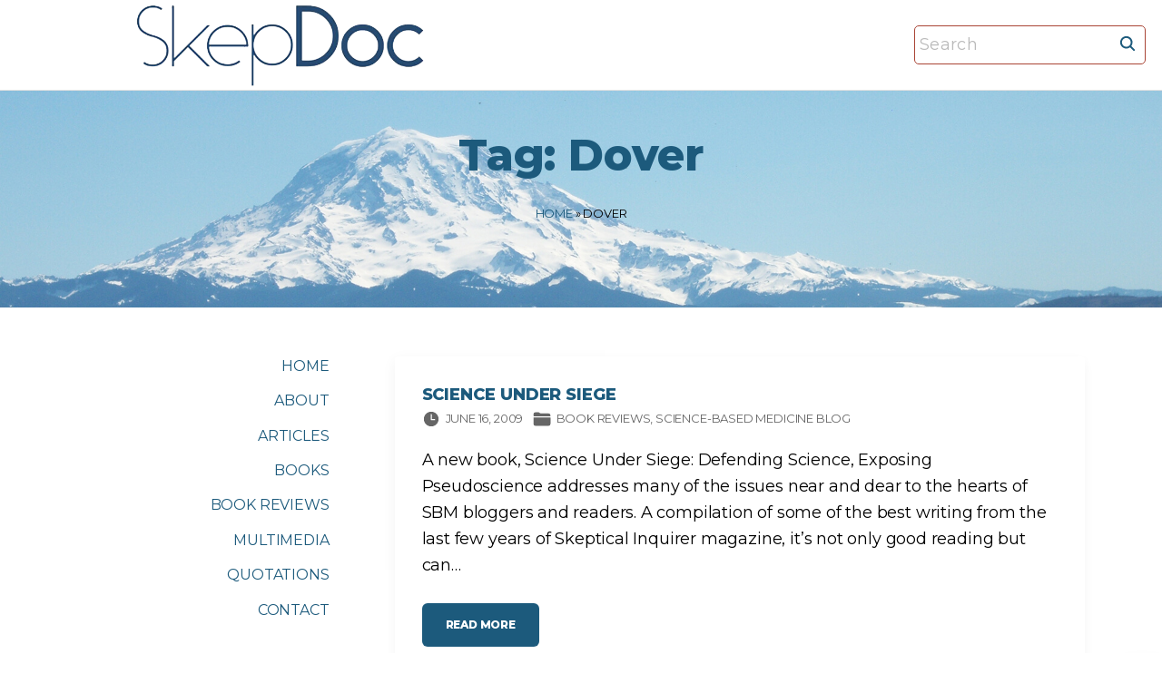

--- FILE ---
content_type: text/html; charset=UTF-8
request_url: https://www.skepdoc.info/tag/dover/
body_size: 11536
content:
<!doctype html>
<html lang="en-US" class="no-js-disabled">
<head>
	<meta charset="UTF-8"/>
	<meta name="viewport" content="width=device-width, initial-scale=1"/>
	<link rel="profile" href="https://gmpg.org/xfn/11"/>
	<meta name='robots' content='index, follow, max-image-preview:large, max-snippet:-1, max-video-preview:-1' />

	<!-- This site is optimized with the Yoast SEO plugin v26.8 - https://yoast.com/product/yoast-seo-wordpress/ -->
	<title>Dover Archives -</title>
	<link rel="canonical" href="https://www.skepdoc.info/tag/dover/" />
	<meta property="og:locale" content="en_US" />
	<meta property="og:type" content="article" />
	<meta property="og:title" content="Dover Archives -" />
	<meta property="og:url" content="https://www.skepdoc.info/tag/dover/" />
	<meta name="twitter:card" content="summary_large_image" />
	<script type="application/ld+json" class="yoast-schema-graph">{"@context":"https://schema.org","@graph":[{"@type":"CollectionPage","@id":"https://www.skepdoc.info/tag/dover/","url":"https://www.skepdoc.info/tag/dover/","name":"Dover Archives -","isPartOf":{"@id":"https://www.skepdoc.info/#website"},"breadcrumb":{"@id":"https://www.skepdoc.info/tag/dover/#breadcrumb"},"inLanguage":"en-US"},{"@type":"BreadcrumbList","@id":"https://www.skepdoc.info/tag/dover/#breadcrumb","itemListElement":[{"@type":"ListItem","position":1,"name":"Home","item":"https://www.skepdoc.info/"},{"@type":"ListItem","position":2,"name":"Dover"}]},{"@type":"WebSite","@id":"https://www.skepdoc.info/#website","url":"https://www.skepdoc.info/","name":"Harriet A. Hall, MD","description":"","publisher":{"@id":"https://www.skepdoc.info/#/schema/person/02031c44ca00ff360fd6c8d63d73b8d2"},"alternateName":"SkepDoc","potentialAction":[{"@type":"SearchAction","target":{"@type":"EntryPoint","urlTemplate":"https://www.skepdoc.info/?s={search_term_string}"},"query-input":{"@type":"PropertyValueSpecification","valueRequired":true,"valueName":"search_term_string"}}],"inLanguage":"en-US"},{"@type":["Person","Organization"],"@id":"https://www.skepdoc.info/#/schema/person/02031c44ca00ff360fd6c8d63d73b8d2","name":"SkepDoc","image":{"@type":"ImageObject","inLanguage":"en-US","@id":"https://www.skepdoc.info/#/schema/person/image/","url":"https://www.skepdoc.info/wp-content/uploads/cropped-SkepDoc-transparent-with-white-border-2.png","contentUrl":"https://www.skepdoc.info/wp-content/uploads/cropped-SkepDoc-transparent-with-white-border-2.png","width":785,"height":178,"caption":"SkepDoc"},"logo":{"@id":"https://www.skepdoc.info/#/schema/person/image/"},"description":"Dr. Harriet “SkepDoc” Hall, Col. USAF (Retired) {1945-2023} Flight Surgeon, Family Physician, Pilot and Author Dr. Hall was a contributing editor to both Skeptic magazine and the Skeptical Inquirer. She was a weekly contributor to the Science-Based Medicine Blog and was one of its editors. She has also contributed to Quackwatch and to a number of other respected journals and publications. She is the author of Women Aren’t Supposed to Fly: The Memoirs of a Female Flight Surgeon and co-author of the textbook, Consumer Health: A Guide to Intelligent Decisions."}]}</script>
	<!-- / Yoast SEO plugin. -->


<link rel='dns-prefetch' href='//fonts.googleapis.com' />
<link rel="alternate" type="application/rss+xml" title=" &raquo; Feed" href="https://www.skepdoc.info/feed/" />
<link rel="alternate" type="application/rss+xml" title=" &raquo; Dover Tag Feed" href="https://www.skepdoc.info/tag/dover/feed/" />
<style id='wp-img-auto-sizes-contain-inline-css'>
img:is([sizes=auto i],[sizes^="auto," i]){contain-intrinsic-size:3000px 1500px}
/*# sourceURL=wp-img-auto-sizes-contain-inline-css */
</style>
<style id='wp-emoji-styles-inline-css'>

	img.wp-smiley, img.emoji {
		display: inline !important;
		border: none !important;
		box-shadow: none !important;
		height: 1em !important;
		width: 1em !important;
		margin: 0 0.07em !important;
		vertical-align: -0.1em !important;
		background: none !important;
		padding: 0 !important;
	}
/*# sourceURL=wp-emoji-styles-inline-css */
</style>
<style id='wp-block-library-inline-css'>
:root{--wp-block-synced-color:#7a00df;--wp-block-synced-color--rgb:122,0,223;--wp-bound-block-color:var(--wp-block-synced-color);--wp-editor-canvas-background:#ddd;--wp-admin-theme-color:#007cba;--wp-admin-theme-color--rgb:0,124,186;--wp-admin-theme-color-darker-10:#006ba1;--wp-admin-theme-color-darker-10--rgb:0,107,160.5;--wp-admin-theme-color-darker-20:#005a87;--wp-admin-theme-color-darker-20--rgb:0,90,135;--wp-admin-border-width-focus:2px}@media (min-resolution:192dpi){:root{--wp-admin-border-width-focus:1.5px}}.wp-element-button{cursor:pointer}:root .has-very-light-gray-background-color{background-color:#eee}:root .has-very-dark-gray-background-color{background-color:#313131}:root .has-very-light-gray-color{color:#eee}:root .has-very-dark-gray-color{color:#313131}:root .has-vivid-green-cyan-to-vivid-cyan-blue-gradient-background{background:linear-gradient(135deg,#00d084,#0693e3)}:root .has-purple-crush-gradient-background{background:linear-gradient(135deg,#34e2e4,#4721fb 50%,#ab1dfe)}:root .has-hazy-dawn-gradient-background{background:linear-gradient(135deg,#faaca8,#dad0ec)}:root .has-subdued-olive-gradient-background{background:linear-gradient(135deg,#fafae1,#67a671)}:root .has-atomic-cream-gradient-background{background:linear-gradient(135deg,#fdd79a,#004a59)}:root .has-nightshade-gradient-background{background:linear-gradient(135deg,#330968,#31cdcf)}:root .has-midnight-gradient-background{background:linear-gradient(135deg,#020381,#2874fc)}:root{--wp--preset--font-size--normal:16px;--wp--preset--font-size--huge:42px}.has-regular-font-size{font-size:1em}.has-larger-font-size{font-size:2.625em}.has-normal-font-size{font-size:var(--wp--preset--font-size--normal)}.has-huge-font-size{font-size:var(--wp--preset--font-size--huge)}.has-text-align-center{text-align:center}.has-text-align-left{text-align:left}.has-text-align-right{text-align:right}.has-fit-text{white-space:nowrap!important}#end-resizable-editor-section{display:none}.aligncenter{clear:both}.items-justified-left{justify-content:flex-start}.items-justified-center{justify-content:center}.items-justified-right{justify-content:flex-end}.items-justified-space-between{justify-content:space-between}.screen-reader-text{border:0;clip-path:inset(50%);height:1px;margin:-1px;overflow:hidden;padding:0;position:absolute;width:1px;word-wrap:normal!important}.screen-reader-text:focus{background-color:#ddd;clip-path:none;color:#444;display:block;font-size:1em;height:auto;left:5px;line-height:normal;padding:15px 23px 14px;text-decoration:none;top:5px;width:auto;z-index:100000}html :where(.has-border-color){border-style:solid}html :where([style*=border-top-color]){border-top-style:solid}html :where([style*=border-right-color]){border-right-style:solid}html :where([style*=border-bottom-color]){border-bottom-style:solid}html :where([style*=border-left-color]){border-left-style:solid}html :where([style*=border-width]){border-style:solid}html :where([style*=border-top-width]){border-top-style:solid}html :where([style*=border-right-width]){border-right-style:solid}html :where([style*=border-bottom-width]){border-bottom-style:solid}html :where([style*=border-left-width]){border-left-style:solid}html :where(img[class*=wp-image-]){height:auto;max-width:100%}:where(figure){margin:0 0 1em}html :where(.is-position-sticky){--wp-admin--admin-bar--position-offset:var(--wp-admin--admin-bar--height,0px)}@media screen and (max-width:600px){html :where(.is-position-sticky){--wp-admin--admin-bar--position-offset:0px}}

/*# sourceURL=wp-block-library-inline-css */
</style><style id='wp-block-paragraph-inline-css'>
.is-small-text{font-size:.875em}.is-regular-text{font-size:1em}.is-large-text{font-size:2.25em}.is-larger-text{font-size:3em}.has-drop-cap:not(:focus):first-letter{float:left;font-size:8.4em;font-style:normal;font-weight:100;line-height:.68;margin:.05em .1em 0 0;text-transform:uppercase}body.rtl .has-drop-cap:not(:focus):first-letter{float:none;margin-left:.1em}p.has-drop-cap.has-background{overflow:hidden}:root :where(p.has-background){padding:1.25em 2.375em}:where(p.has-text-color:not(.has-link-color)) a{color:inherit}p.has-text-align-left[style*="writing-mode:vertical-lr"],p.has-text-align-right[style*="writing-mode:vertical-rl"]{rotate:180deg}
/*# sourceURL=https://www.skepdoc.info/wp-includes/blocks/paragraph/style.min.css */
</style>
<style id='global-styles-inline-css'>
:root{--wp--preset--aspect-ratio--square: 1;--wp--preset--aspect-ratio--4-3: 4/3;--wp--preset--aspect-ratio--3-4: 3/4;--wp--preset--aspect-ratio--3-2: 3/2;--wp--preset--aspect-ratio--2-3: 2/3;--wp--preset--aspect-ratio--16-9: 16/9;--wp--preset--aspect-ratio--9-16: 9/16;--wp--preset--color--black: #000000;--wp--preset--color--cyan-bluish-gray: #abb8c3;--wp--preset--color--white: #ffffff;--wp--preset--color--pale-pink: #f78da7;--wp--preset--color--vivid-red: #cf2e2e;--wp--preset--color--luminous-vivid-orange: #ff6900;--wp--preset--color--luminous-vivid-amber: #fcb900;--wp--preset--color--light-green-cyan: #7bdcb5;--wp--preset--color--vivid-green-cyan: #00d084;--wp--preset--color--pale-cyan-blue: #8ed1fc;--wp--preset--color--vivid-cyan-blue: #0693e3;--wp--preset--color--vivid-purple: #9b51e0;--wp--preset--color--light: var(--colorLight);--wp--preset--color--font: var(--colorFont);--wp--preset--color--font-muted: var(--colorFontMuted);--wp--preset--color--background: var(--colorBackground);--wp--preset--color--border: var(--colorBorder);--wp--preset--color--dark: var(--colorDark);--wp--preset--color--dark-muted: var(--colorDarkMuted);--wp--preset--color--main: var(--colorMain);--wp--preset--color--main-2: var(--colorMain2);--wp--preset--color--main-3: var(--colorMain3);--wp--preset--color--main-4: var(--colorMain4);--wp--preset--gradient--vivid-cyan-blue-to-vivid-purple: linear-gradient(135deg,rgb(6,147,227) 0%,rgb(155,81,224) 100%);--wp--preset--gradient--light-green-cyan-to-vivid-green-cyan: linear-gradient(135deg,rgb(122,220,180) 0%,rgb(0,208,130) 100%);--wp--preset--gradient--luminous-vivid-amber-to-luminous-vivid-orange: linear-gradient(135deg,rgb(252,185,0) 0%,rgb(255,105,0) 100%);--wp--preset--gradient--luminous-vivid-orange-to-vivid-red: linear-gradient(135deg,rgb(255,105,0) 0%,rgb(207,46,46) 100%);--wp--preset--gradient--very-light-gray-to-cyan-bluish-gray: linear-gradient(135deg,rgb(238,238,238) 0%,rgb(169,184,195) 100%);--wp--preset--gradient--cool-to-warm-spectrum: linear-gradient(135deg,rgb(74,234,220) 0%,rgb(151,120,209) 20%,rgb(207,42,186) 40%,rgb(238,44,130) 60%,rgb(251,105,98) 80%,rgb(254,248,76) 100%);--wp--preset--gradient--blush-light-purple: linear-gradient(135deg,rgb(255,206,236) 0%,rgb(152,150,240) 100%);--wp--preset--gradient--blush-bordeaux: linear-gradient(135deg,rgb(254,205,165) 0%,rgb(254,45,45) 50%,rgb(107,0,62) 100%);--wp--preset--gradient--luminous-dusk: linear-gradient(135deg,rgb(255,203,112) 0%,rgb(199,81,192) 50%,rgb(65,88,208) 100%);--wp--preset--gradient--pale-ocean: linear-gradient(135deg,rgb(255,245,203) 0%,rgb(182,227,212) 50%,rgb(51,167,181) 100%);--wp--preset--gradient--electric-grass: linear-gradient(135deg,rgb(202,248,128) 0%,rgb(113,206,126) 100%);--wp--preset--gradient--midnight: linear-gradient(135deg,rgb(2,3,129) 0%,rgb(40,116,252) 100%);--wp--preset--font-size--small: 13px;--wp--preset--font-size--medium: 20px;--wp--preset--font-size--large: 36px;--wp--preset--font-size--x-large: 42px;--wp--preset--font-size--normal: 18px;--wp--preset--font-size--huge: 1.65em;--wp--preset--font-size--xl: calc(1em + 1.5vmin);--wp--preset--font-size--xxl: calc(2em + 2vmin);--wp--preset--font-size--xxxl: calc(2.25em + 5vmin);--wp--preset--font-size--xxxxl: calc(2.25em + 7vmin);--wp--preset--spacing--20: 0.44rem;--wp--preset--spacing--30: 0.67rem;--wp--preset--spacing--40: 1rem;--wp--preset--spacing--50: 1.5rem;--wp--preset--spacing--60: 2.25rem;--wp--preset--spacing--70: 3.38rem;--wp--preset--spacing--80: 5.06rem;--wp--preset--shadow--natural: 6px 6px 9px rgba(0, 0, 0, 0.2);--wp--preset--shadow--deep: 12px 12px 50px rgba(0, 0, 0, 0.4);--wp--preset--shadow--sharp: 6px 6px 0px rgba(0, 0, 0, 0.2);--wp--preset--shadow--outlined: 6px 6px 0px -3px rgb(255, 255, 255), 6px 6px rgb(0, 0, 0);--wp--preset--shadow--crisp: 6px 6px 0px rgb(0, 0, 0);}:root { --wp--style--global--content-size: 1140px;--wp--style--global--wide-size: 1250px; }:where(body) { margin: 0; }.wp-site-blocks > .alignleft { float: left; margin-right: 2em; }.wp-site-blocks > .alignright { float: right; margin-left: 2em; }.wp-site-blocks > .aligncenter { justify-content: center; margin-left: auto; margin-right: auto; }:where(.is-layout-flex){gap: 0.5em;}:where(.is-layout-grid){gap: 0.5em;}.is-layout-flow > .alignleft{float: left;margin-inline-start: 0;margin-inline-end: 2em;}.is-layout-flow > .alignright{float: right;margin-inline-start: 2em;margin-inline-end: 0;}.is-layout-flow > .aligncenter{margin-left: auto !important;margin-right: auto !important;}.is-layout-constrained > .alignleft{float: left;margin-inline-start: 0;margin-inline-end: 2em;}.is-layout-constrained > .alignright{float: right;margin-inline-start: 2em;margin-inline-end: 0;}.is-layout-constrained > .aligncenter{margin-left: auto !important;margin-right: auto !important;}.is-layout-constrained > :where(:not(.alignleft):not(.alignright):not(.alignfull)){max-width: var(--wp--style--global--content-size);margin-left: auto !important;margin-right: auto !important;}.is-layout-constrained > .alignwide{max-width: var(--wp--style--global--wide-size);}body .is-layout-flex{display: flex;}.is-layout-flex{flex-wrap: wrap;align-items: center;}.is-layout-flex > :is(*, div){margin: 0;}body .is-layout-grid{display: grid;}.is-layout-grid > :is(*, div){margin: 0;}body{padding-top: 0px;padding-right: 0px;padding-bottom: 0px;padding-left: 0px;}a:where(:not(.wp-element-button)){text-decoration: underline;}:root :where(.wp-element-button, .wp-block-button__link){background-color: #32373c;border-width: 0;color: #fff;font-family: inherit;font-size: inherit;font-style: inherit;font-weight: inherit;letter-spacing: inherit;line-height: inherit;padding-top: calc(0.667em + 2px);padding-right: calc(1.333em + 2px);padding-bottom: calc(0.667em + 2px);padding-left: calc(1.333em + 2px);text-decoration: none;text-transform: inherit;}.has-black-color{color: var(--wp--preset--color--black) !important;}.has-cyan-bluish-gray-color{color: var(--wp--preset--color--cyan-bluish-gray) !important;}.has-white-color{color: var(--wp--preset--color--white) !important;}.has-pale-pink-color{color: var(--wp--preset--color--pale-pink) !important;}.has-vivid-red-color{color: var(--wp--preset--color--vivid-red) !important;}.has-luminous-vivid-orange-color{color: var(--wp--preset--color--luminous-vivid-orange) !important;}.has-luminous-vivid-amber-color{color: var(--wp--preset--color--luminous-vivid-amber) !important;}.has-light-green-cyan-color{color: var(--wp--preset--color--light-green-cyan) !important;}.has-vivid-green-cyan-color{color: var(--wp--preset--color--vivid-green-cyan) !important;}.has-pale-cyan-blue-color{color: var(--wp--preset--color--pale-cyan-blue) !important;}.has-vivid-cyan-blue-color{color: var(--wp--preset--color--vivid-cyan-blue) !important;}.has-vivid-purple-color{color: var(--wp--preset--color--vivid-purple) !important;}.has-light-color{color: var(--wp--preset--color--light) !important;}.has-font-color{color: var(--wp--preset--color--font) !important;}.has-font-muted-color{color: var(--wp--preset--color--font-muted) !important;}.has-background-color{color: var(--wp--preset--color--background) !important;}.has-border-color{color: var(--wp--preset--color--border) !important;}.has-dark-color{color: var(--wp--preset--color--dark) !important;}.has-dark-muted-color{color: var(--wp--preset--color--dark-muted) !important;}.has-main-color{color: var(--wp--preset--color--main) !important;}.has-main-2-color{color: var(--wp--preset--color--main-2) !important;}.has-main-3-color{color: var(--wp--preset--color--main-3) !important;}.has-main-4-color{color: var(--wp--preset--color--main-4) !important;}.has-black-background-color{background-color: var(--wp--preset--color--black) !important;}.has-cyan-bluish-gray-background-color{background-color: var(--wp--preset--color--cyan-bluish-gray) !important;}.has-white-background-color{background-color: var(--wp--preset--color--white) !important;}.has-pale-pink-background-color{background-color: var(--wp--preset--color--pale-pink) !important;}.has-vivid-red-background-color{background-color: var(--wp--preset--color--vivid-red) !important;}.has-luminous-vivid-orange-background-color{background-color: var(--wp--preset--color--luminous-vivid-orange) !important;}.has-luminous-vivid-amber-background-color{background-color: var(--wp--preset--color--luminous-vivid-amber) !important;}.has-light-green-cyan-background-color{background-color: var(--wp--preset--color--light-green-cyan) !important;}.has-vivid-green-cyan-background-color{background-color: var(--wp--preset--color--vivid-green-cyan) !important;}.has-pale-cyan-blue-background-color{background-color: var(--wp--preset--color--pale-cyan-blue) !important;}.has-vivid-cyan-blue-background-color{background-color: var(--wp--preset--color--vivid-cyan-blue) !important;}.has-vivid-purple-background-color{background-color: var(--wp--preset--color--vivid-purple) !important;}.has-light-background-color{background-color: var(--wp--preset--color--light) !important;}.has-font-background-color{background-color: var(--wp--preset--color--font) !important;}.has-font-muted-background-color{background-color: var(--wp--preset--color--font-muted) !important;}.has-background-background-color{background-color: var(--wp--preset--color--background) !important;}.has-border-background-color{background-color: var(--wp--preset--color--border) !important;}.has-dark-background-color{background-color: var(--wp--preset--color--dark) !important;}.has-dark-muted-background-color{background-color: var(--wp--preset--color--dark-muted) !important;}.has-main-background-color{background-color: var(--wp--preset--color--main) !important;}.has-main-2-background-color{background-color: var(--wp--preset--color--main-2) !important;}.has-main-3-background-color{background-color: var(--wp--preset--color--main-3) !important;}.has-main-4-background-color{background-color: var(--wp--preset--color--main-4) !important;}.has-black-border-color{border-color: var(--wp--preset--color--black) !important;}.has-cyan-bluish-gray-border-color{border-color: var(--wp--preset--color--cyan-bluish-gray) !important;}.has-white-border-color{border-color: var(--wp--preset--color--white) !important;}.has-pale-pink-border-color{border-color: var(--wp--preset--color--pale-pink) !important;}.has-vivid-red-border-color{border-color: var(--wp--preset--color--vivid-red) !important;}.has-luminous-vivid-orange-border-color{border-color: var(--wp--preset--color--luminous-vivid-orange) !important;}.has-luminous-vivid-amber-border-color{border-color: var(--wp--preset--color--luminous-vivid-amber) !important;}.has-light-green-cyan-border-color{border-color: var(--wp--preset--color--light-green-cyan) !important;}.has-vivid-green-cyan-border-color{border-color: var(--wp--preset--color--vivid-green-cyan) !important;}.has-pale-cyan-blue-border-color{border-color: var(--wp--preset--color--pale-cyan-blue) !important;}.has-vivid-cyan-blue-border-color{border-color: var(--wp--preset--color--vivid-cyan-blue) !important;}.has-vivid-purple-border-color{border-color: var(--wp--preset--color--vivid-purple) !important;}.has-light-border-color{border-color: var(--wp--preset--color--light) !important;}.has-font-border-color{border-color: var(--wp--preset--color--font) !important;}.has-font-muted-border-color{border-color: var(--wp--preset--color--font-muted) !important;}.has-background-border-color{border-color: var(--wp--preset--color--background) !important;}.has-border-border-color{border-color: var(--wp--preset--color--border) !important;}.has-dark-border-color{border-color: var(--wp--preset--color--dark) !important;}.has-dark-muted-border-color{border-color: var(--wp--preset--color--dark-muted) !important;}.has-main-border-color{border-color: var(--wp--preset--color--main) !important;}.has-main-2-border-color{border-color: var(--wp--preset--color--main-2) !important;}.has-main-3-border-color{border-color: var(--wp--preset--color--main-3) !important;}.has-main-4-border-color{border-color: var(--wp--preset--color--main-4) !important;}.has-vivid-cyan-blue-to-vivid-purple-gradient-background{background: var(--wp--preset--gradient--vivid-cyan-blue-to-vivid-purple) !important;}.has-light-green-cyan-to-vivid-green-cyan-gradient-background{background: var(--wp--preset--gradient--light-green-cyan-to-vivid-green-cyan) !important;}.has-luminous-vivid-amber-to-luminous-vivid-orange-gradient-background{background: var(--wp--preset--gradient--luminous-vivid-amber-to-luminous-vivid-orange) !important;}.has-luminous-vivid-orange-to-vivid-red-gradient-background{background: var(--wp--preset--gradient--luminous-vivid-orange-to-vivid-red) !important;}.has-very-light-gray-to-cyan-bluish-gray-gradient-background{background: var(--wp--preset--gradient--very-light-gray-to-cyan-bluish-gray) !important;}.has-cool-to-warm-spectrum-gradient-background{background: var(--wp--preset--gradient--cool-to-warm-spectrum) !important;}.has-blush-light-purple-gradient-background{background: var(--wp--preset--gradient--blush-light-purple) !important;}.has-blush-bordeaux-gradient-background{background: var(--wp--preset--gradient--blush-bordeaux) !important;}.has-luminous-dusk-gradient-background{background: var(--wp--preset--gradient--luminous-dusk) !important;}.has-pale-ocean-gradient-background{background: var(--wp--preset--gradient--pale-ocean) !important;}.has-electric-grass-gradient-background{background: var(--wp--preset--gradient--electric-grass) !important;}.has-midnight-gradient-background{background: var(--wp--preset--gradient--midnight) !important;}.has-small-font-size{font-size: var(--wp--preset--font-size--small) !important;}.has-medium-font-size{font-size: var(--wp--preset--font-size--medium) !important;}.has-large-font-size{font-size: var(--wp--preset--font-size--large) !important;}.has-x-large-font-size{font-size: var(--wp--preset--font-size--x-large) !important;}.has-normal-font-size{font-size: var(--wp--preset--font-size--normal) !important;}.has-huge-font-size{font-size: var(--wp--preset--font-size--huge) !important;}.has-xl-font-size{font-size: var(--wp--preset--font-size--xl) !important;}.has-xxl-font-size{font-size: var(--wp--preset--font-size--xxl) !important;}.has-xxxl-font-size{font-size: var(--wp--preset--font-size--xxxl) !important;}.has-xxxxl-font-size{font-size: var(--wp--preset--font-size--xxxxl) !important;}
/*# sourceURL=global-styles-inline-css */
</style>

<link rel='stylesheet' id='exs-style-css' href='https://www.skepdoc.info/wp-content/themes/exs-pro/assets/css/min/main.css?ver=1.0.0' media='all' />
<link rel='stylesheet' id='exs-menu-desktop-style-css' href='https://www.skepdoc.info/wp-content/themes/exs-pro/assets/css/min/menu-desktop.css?ver=1.0.0' media='all and (min-width: 971px)' />
<link rel='stylesheet' id='exs-menu-mobile-style-css' href='https://www.skepdoc.info/wp-content/themes/exs-pro/assets/css/min/menu-mobile.css?ver=1.0.0' media='all and (max-width: 970px)' />
<link rel='stylesheet' id='exs-menu-mobile-type-style-css' href='https://www.skepdoc.info/wp-content/themes/exs-pro/assets/css/min/menu-mobile7.css?ver=1.0.0' media='all and (max-width: 970px)' />
<link rel='stylesheet' id='exs-pagination-type-style-css' href='https://www.skepdoc.info/wp-content/themes/exs-pro/assets/css/min/pagination-type5.css?ver=1.0.0' media='all' />
<link rel='stylesheet' id='exs-totop-type-style-css' href='https://www.skepdoc.info/wp-content/themes/exs-pro/assets/css/min/totop-type5.css?ver=1.0.0' media='all' />
<link rel='stylesheet' id='exs-glightbox-style-css' href='https://www.skepdoc.info/wp-content/themes/exs-pro/assets/vendors/glightbox/glightbox.min.css?ver=1.0.0' media='all' />
<link rel='stylesheet' id='exs-skin-css' href='https://www.skepdoc.info/wp-content/themes/exs-pro/extra/assets/css/min/skin13.css?ver=1.0.0' media='all' />
<link rel='stylesheet' id='exs-animate-css' href='https://www.skepdoc.info/wp-content/themes/exs-pro/extra/assets/css/min/animate.css?ver=1.0.0' media='all' />
<link rel='stylesheet' id='tablepress-default-css' href='https://www.skepdoc.info/wp-content/tablepress-combined.min.css?ver=50' media='all' />
<link rel='stylesheet' id='exs-personal-style-css' href='https://www.skepdoc.info/wp-content/themes/exs-personal/assets/css/min/main.css?ver=1.0.0' media='all' />
<link rel='stylesheet' id='exs-personal-desktop-style-css' href='https://www.skepdoc.info/wp-content/themes/exs-personal/assets/css/min/desktop.css?ver=1.0.0' media='all and (min-width: 971px)' />
<style id='exs-style-inline-inline-css'>
:root{--colorLight:#ffffff;--colorLightRGB:255,255,255;--colorFont:#000000;--colorFontMuted:#666666;--colorBackground:#f7f7f7;--colorBorder:#e1e1e1;--colorDark:#1c5a7c;--colorDarkMuted:#1c5a7c;--colorMain:#ae2012;--colorMain2:#ae2012;--colorMain3:#ae2012;--colorMain4:#ae2012;--btn-fs:12px;--socialGap:1.5em;--wli-my:0.9em;--sb-gap:4.5rem;--sideNavWidth:310px;--sideNavPX:25px;--mobileNavWidth:360px;--mobileNavPX:25px;--sfixWidth:410px;--sfixPX:30px;}body{font-size:18px;line-height:1.65em;letter-spacing:-0.01em;}p{margin-bottom:1em;}h1{font-size:3em;line-height:1.65em;font-weight:700;margin-top:1em;}h2{font-size:1.5em;line-height:1.45em;letter-spacing:-0.005em;font-weight:500;margin-top:1.5em;}h3{font-weight:500;}h4{font-weight:700;}h5{font-weight:700;}h6{font-weight:700;}.singular .entry-content a:not([class]){color:var(--colorMain);}
/*# sourceURL=exs-style-inline-inline-css */
</style>
<link rel='stylesheet' id='exs-google-fonts-style-css' href='//fonts.googleapis.com/css?family=Montserrat%3Aregular%2C800&#038;display=swap&#038;ver=1.0.0' media='all' />
<style id='exs-google-fonts-style-inline-css'>
body,button,input,select,textarea{font-family:"Montserrat",sans-serif}
/*# sourceURL=exs-google-fonts-style-inline-css */
</style>
<link rel="https://api.w.org/" href="https://www.skepdoc.info/wp-json/" /><link rel="alternate" title="JSON" type="application/json" href="https://www.skepdoc.info/wp-json/wp/v2/tags/1992" /><link rel="EditURI" type="application/rsd+xml" title="RSD" href="https://www.skepdoc.info/xmlrpc.php?rsd" />
<meta name="generator" content="WordPress 6.9" />
<style id="custom-background-css">
body.custom-background { background-color: #ffffff; }
</style>
	<link rel="icon" href="https://www.skepdoc.info/wp-content/uploads/2018/03/cropped-SD-icon-1-32x32.jpg" sizes="32x32" />
<link rel="icon" href="https://www.skepdoc.info/wp-content/uploads/2018/03/cropped-SD-icon-1-192x192.jpg" sizes="192x192" />
<link rel="apple-touch-icon" href="https://www.skepdoc.info/wp-content/uploads/2018/03/cropped-SD-icon-1-180x180.jpg" />
<meta name="msapplication-TileImage" content="https://www.skepdoc.info/wp-content/uploads/2018/03/cropped-SD-icon-1-270x270.jpg" />
		<style id="wp-custom-css">
			@media(min-width:992px){
  #aside .widget_nav_menu .sub-menu {
    position:absolute;
    display:none;
    background: var(--colorLight);
    z-index: 1;
    padding: 10px 30px;
    top: -1em;
    right: -100%;
    box-shadow: 0 0 10px 0 rgba(0,0,0,.1);
    border-radius: 5px;
    text-align:left;
  }
  #aside .widget_nav_menu li:hover> .sub-menu {
      display:block;
  }
}
.column-aside {
    z-index: 10;
}
img.avatar {
  border-radius: 5px;
  width: 200px;
  height: 200px;
  box-shadow: 0 0 20px 0 
}
.search-form .search-field {
  padding: 5px;
  border: 1px solid #a94435;
  border-radius: 5px;
}
.title.background-cover.cover-center{background-position:top center;}


		</style>
		</head>
<body id="body" class="archive tag tag-dover tag-1992 custom-background wp-custom-logo wp-theme-exs-pro wp-child-theme-exs-personal hfeed with-sidebar sidebar-left btns-uppercase btns-bold btns-rounded animation-enabled" itemtype="https://schema.org/Blog" itemscope="itemscope" data-nonce="1ab555ae65" data-ajax="https://www.skepdoc.info/wp-admin/admin-ajax.php"
				data-animate='{&quot;.hfeed article.post&quot;:&quot;fadeInUp&quot;}'
			>
<a id="skip_link" class="screen-reader-text skip-link" href="#main">Skip to content</a>
<div id="box" class="box-normal">
	<div id="top-wrap" class="container-1140">	<header id="header"
	        data-bg="l"
			class="header header-4 l  menu-default     has-menu ">
						<div class="container-fluid">
			<a class="logo logo-left with-image  px " href="https://www.skepdoc.info/" rel="home" itemprop="url">
	<img width="785" height="178" src="https://www.skepdoc.info/wp-content/uploads/cropped-SkepDoc-transparent-with-white-border-2.png" class="attachment-full size-full" alt="" decoding="async" fetchpriority="high" srcset="https://www.skepdoc.info/wp-content/uploads/cropped-SkepDoc-transparent-with-white-border-2.png 785w, https://www.skepdoc.info/wp-content/uploads/cropped-SkepDoc-transparent-with-white-border-2-300x68.png 300w, https://www.skepdoc.info/wp-content/uploads/cropped-SkepDoc-transparent-with-white-border-2-768x174.png 768w" sizes="(max-width: 785px) 100vw, 785px" /></a><!-- .logo -->
			<div id="logo-align"></div>
			<div id="overlay"
	></div>				<nav id="nav_top" class="top-nav" aria-label="Top Menu">
					<ul id="menu-main-navigation-menu" class="top-menu menu-many-items"><li id="menu-item-931" class="menu-item menu-item-type-post_type menu-item-object-page menu-item-home header-hidden-desktop menu-item-931"><a href="https://www.skepdoc.info/" data-hover="Home"><span class="nav-menu-item-inside" data-hover="Home">Home</span></a></li>
<li id="menu-item-933" class="menu-item menu-item-type-post_type menu-item-object-page menu-item-has-children header-hidden-desktop menu-item-933"><a href="https://www.skepdoc.info/about/" data-hover="About"><span class="nav-menu-item-inside" data-hover="About">About</span></a>
<ul class="sub-menu">
	<li id="menu-item-7498" class="menu-item menu-item-type-post_type menu-item-object-page menu-item-7498"><a href="https://www.skepdoc.info/about/credentials/" data-hover="Credentials"><span class="nav-menu-item-inside" data-hover="Credentials">Credentials</span></a></li>
	<li id="menu-item-7497" class="menu-item menu-item-type-post_type menu-item-object-page menu-item-7497"><a href="https://www.skepdoc.info/about/appearances/" data-hover="Appearances"><span class="nav-menu-item-inside" data-hover="Appearances">Appearances</span></a></li>
	<li id="menu-item-7496" class="menu-item menu-item-type-post_type menu-item-object-page menu-item-7496"><a href="https://www.skepdoc.info/about/testimonials/" data-hover="Testimonials"><span class="nav-menu-item-inside" data-hover="Testimonials">Testimonials</span></a></li>
</ul>
</li>
<li id="menu-item-87" class="menu-item menu-item-type-post_type menu-item-object-page current_page_parent header-hidden-desktop menu-item-87"><a href="https://www.skepdoc.info/blog/" data-hover="Articles"><span class="nav-menu-item-inside" data-hover="Articles">Articles</span></a></li>
<li id="menu-item-88" class="menu-item menu-item-type-post_type menu-item-object-page header-hidden-desktop menu-item-88"><a href="https://www.skepdoc.info/book/" data-hover="Books"><span class="nav-menu-item-inside" data-hover="Books">Books</span></a></li>
<li id="menu-item-6023" class="menu-item menu-item-type-post_type menu-item-object-page header-hidden-desktop menu-item-6023"><a href="https://www.skepdoc.info/book-reviews/" data-hover="Book reviews"><span class="nav-menu-item-inside" data-hover="Book reviews">Book reviews</span></a></li>
<li id="menu-item-4132" class="menu-item menu-item-type-post_type menu-item-object-page menu-item-has-children header-hidden-desktop menu-item-4132"><a href="https://www.skepdoc.info/multimedia/" data-hover="Multimedia"><span class="nav-menu-item-inside" data-hover="Multimedia">Multimedia</span></a>
<ul class="sub-menu">
	<li id="menu-item-7499" class="menu-item menu-item-type-post_type menu-item-object-page menu-item-7499"><a href="https://www.skepdoc.info/multimedia/videos-2/" data-hover="Lecture Series"><span class="nav-menu-item-inside" data-hover="Lecture Series">Lecture Series</span></a></li>
</ul>
</li>
<li id="menu-item-92" class="menu-item menu-item-type-post_type menu-item-object-page header-hidden-desktop menu-item-92"><a href="https://www.skepdoc.info/quotes/" data-hover="Quotations"><span class="nav-menu-item-inside" data-hover="Quotations">Quotations</span></a></li>
<li id="menu-item-932" class="menu-item menu-item-type-post_type menu-item-object-page header-hidden-desktop menu-item-932"><a href="https://www.skepdoc.info/contact/" data-hover="Contact"><span class="nav-menu-item-inside" data-hover="Contact">Contact</span></a></li>
</ul>							<button id="nav_close" class="nav-btn active"
									aria-controls="nav_top"
									aria-expanded="true"
									aria-label="Top Menu Close"
																>
								<span></span>
							</button>
										</nav><!-- .top-nav -->
						<div class="header-search ">
			<form autocomplete="off" role="search" method="get" class="search-form" action="https://www.skepdoc.info/">

	<input
		type="search"
		id="search-form-6975049cbaed1"
		class="search-field"
		placeholder="Search"
		value=""
		name="s"
	/>
			<button type="submit" class="search-submit"><span class="svg-icon icon-magnify"><svg xmlns="http://www.w3.org/2000/svg" class="ionicon" width="512" height="512" viewBox="0 0 512 512"><path d="M456.69 421.39L362.6 327.3a173.81 173.81 0 0034.84-104.58C397.44 126.38 319.06 48 222.72 48S48 126.38 48 222.72s78.38 174.72 174.72 174.72A173.81 173.81 0 00327.3 362.6l94.09 94.09a25 25 0 0035.3-35.3zM97.92 222.72a124.8 124.8 0 11124.8 124.8 124.95 124.95 0 01-124.8-124.8z"/></svg>
</span>			<span class="screen-reader-text">Search</span>
		</button>
		
	<label for="search-form-6975049cbaed1" class="screen-reader-text">
		Search for:	</label>

</form><!-- .search-form -->
		</div><!-- .header-search -->
						<button id="nav_toggle" class="nav-btn"
						aria-controls="nav_top"
						aria-expanded="false"
						aria-label="Top Menu Toggler"
										>
					<span></span>
				</button>
					</div><!-- .container -->
					<hr class="section-hr">
				</header><!-- #header -->
	<section class="title title-3 text-center  fs-16 background-cover cover-center container-1140"
	style="background-image: url(https://www.skepdoc.info/wp-content/uploads/title-bg-web.jpg);">
		<div class="container pt-2 pb-5">
					<h1 itemprop="headline"><span class="tax-name"><span class="taxonomy-name-title">Tag: </span><span>Dover</span></span></h1>
			<nav class="breadcrumbs"><span><span><a href="https://www.skepdoc.info/">Home</a></span> » <span class="breadcrumb_last" aria-current="page">Dover</span></span></nav>	</div><!-- .container -->
	</section><!-- #title -->
</div><!-- #top-wrap-->	<div id="main" class="main sidebar-25 sidebar-gap-4.5 container-1140">
		<div class="container pt-3 pb-2">
						<div id="columns" class="main-columns">
				<aside id="aside" itemtype="https://schema.org/WPSideBar" itemscope="itemscope" class="column-aside   fs-16 ">
	<div id="widgets-wrap" class="widgets-wrap sticky">

		<ul id="menu-main-navigation-menu-1" class="widget_nav_menu sidebar-primary-menu menu-many-items text-right text-uppercase "><li class="menu-item menu-item-type-post_type menu-item-object-page menu-item-home header-hidden-desktop menu-item-931"><a href="https://www.skepdoc.info/" data-hover="Home"><span class="nav-menu-item-inside" data-hover="Home">Home</span></a></li>
<li class="menu-item menu-item-type-post_type menu-item-object-page menu-item-has-children header-hidden-desktop menu-item-933"><a href="https://www.skepdoc.info/about/" data-hover="About"><span class="nav-menu-item-inside" data-hover="About">About</span></a>
<ul class="sub-menu">
	<li class="menu-item menu-item-type-post_type menu-item-object-page menu-item-7498"><a href="https://www.skepdoc.info/about/credentials/" data-hover="Credentials"><span class="nav-menu-item-inside" data-hover="Credentials">Credentials</span></a></li>
	<li class="menu-item menu-item-type-post_type menu-item-object-page menu-item-7497"><a href="https://www.skepdoc.info/about/appearances/" data-hover="Appearances"><span class="nav-menu-item-inside" data-hover="Appearances">Appearances</span></a></li>
	<li class="menu-item menu-item-type-post_type menu-item-object-page menu-item-7496"><a href="https://www.skepdoc.info/about/testimonials/" data-hover="Testimonials"><span class="nav-menu-item-inside" data-hover="Testimonials">Testimonials</span></a></li>
</ul>
</li>
<li class="menu-item menu-item-type-post_type menu-item-object-page current_page_parent header-hidden-desktop menu-item-87"><a href="https://www.skepdoc.info/blog/" data-hover="Articles"><span class="nav-menu-item-inside" data-hover="Articles">Articles</span></a></li>
<li class="menu-item menu-item-type-post_type menu-item-object-page header-hidden-desktop menu-item-88"><a href="https://www.skepdoc.info/book/" data-hover="Books"><span class="nav-menu-item-inside" data-hover="Books">Books</span></a></li>
<li class="menu-item menu-item-type-post_type menu-item-object-page header-hidden-desktop menu-item-6023"><a href="https://www.skepdoc.info/book-reviews/" data-hover="Book reviews"><span class="nav-menu-item-inside" data-hover="Book reviews">Book reviews</span></a></li>
<li class="menu-item menu-item-type-post_type menu-item-object-page menu-item-has-children header-hidden-desktop menu-item-4132"><a href="https://www.skepdoc.info/multimedia/" data-hover="Multimedia"><span class="nav-menu-item-inside" data-hover="Multimedia">Multimedia</span></a>
<ul class="sub-menu">
	<li class="menu-item menu-item-type-post_type menu-item-object-page menu-item-7499"><a href="https://www.skepdoc.info/multimedia/videos-2/" data-hover="Lecture Series"><span class="nav-menu-item-inside" data-hover="Lecture Series">Lecture Series</span></a></li>
</ul>
</li>
<li class="menu-item menu-item-type-post_type menu-item-object-page header-hidden-desktop menu-item-92"><a href="https://www.skepdoc.info/quotes/" data-hover="Quotations"><span class="nav-menu-item-inside" data-hover="Quotations">Quotations</span></a></li>
<li class="menu-item menu-item-type-post_type menu-item-object-page header-hidden-desktop menu-item-932"><a href="https://www.skepdoc.info/contact/" data-hover="Contact"><span class="nav-menu-item-inside" data-hover="Contact">Contact</span></a></li>
</ul>
	</div><!-- .widgets-wrap -->
</aside><!-- .column-aside -->
				<main id="col" class="column-main ">
						<div id="layout" class="layout-default-absolute layout-cols-1 layout-gap-30">
		<article id="post-1895" class="post-1895 post type-post status-publish format-standard hentry category-book-review category-science-based-medicine-blog tag-aids-denial tag-ann-druyan tag-benjamin-radford tag-bruce-flamm tag-carl-sagan tag-dover tag-evolution tag-intelligent-design tag-james-randi tag-joe-nickel tag-john-e-jones-iii tag-magnet-therapy tag-mario-bunge tag-pear tag-pseudoscience tag-psychic tag-ray-hyman tag-science-under-siege tag-skeptic tag-skeptical-inquirer tag-steven-pinker no-post-thumbnail" itemtype="https://schema.org/Article" itemscope="itemscope">
						<header class="entry-header">
				<h2 class="entry-title"><a href="https://www.skepdoc.info/science-under-siege/" rel="bookmark">Science under Siege</a></h2>		</header><!-- .entry-header -->
				<footer
			class="entry-footer entry-footer-top">			<span class="entry-date-wrap icon-inline  text-uppercase fs-13">
			<span class="svg-icon icon-clock-outline"><svg xmlns="http://www.w3.org/2000/svg" class="ionicon" width="512" height="512" viewBox="0 0 512 512"><path d="M256 48C141.13 48 48 141.13 48 256s93.13 208 208 208 208-93.13 208-208S370.87 48 256 48zm96 240h-96a16 16 0 01-16-16V128a16 16 0 0132 0v128h80a16 16 0 010 32z"/></svg>
</span>					<a href="https://www.skepdoc.info/science-under-siege/" rel="bookmark" itemprop="mainEntityOfPage">
								<span class="" itemprop="datePublished">
				June 16, 2009				</span>
								<span class="hidden" itemprop="dateModified">
					January 4, 2020				</span>
									</a>
						</span><!--.entry-date-wrap-->
							<span class="entry-categories-wrap icon-inline  text-uppercase fs-13">
				<span class="svg-icon icon-folder-outline"><svg xmlns="http://www.w3.org/2000/svg" class="ionicon" width="512" height="512" viewBox="0 0 512 512"><path d="M496 152a56 56 0 00-56-56H220.11a23.89 23.89 0 01-13.31-4L179 73.41A55.77 55.77 0 00147.89 64H72a56 56 0 00-56 56v48a8 8 0 008 8h464a8 8 0 008-8zM16 392a56 56 0 0056 56h368a56 56 0 0056-56V216a8 8 0 00-8-8H24a8 8 0 00-8 8z"/></svg>
</span>					<span class="categories-list">
				<a href="https://www.skepdoc.info/category/book-review/" rel="category tag">Book Reviews</a><span class="entry-categories-separator"> </span><a href="https://www.skepdoc.info/category/science-based-medicine-blog/" rel="category tag">Science-based Medicine Blog</a>					</span><!--.categories-list-->
				</span><!--.entry-categories-wrap-->
				</footer><!-- .entry-footer -->

		<div class="entry-content">
			<p>A new book, Science Under Siege: Defending Science, Exposing Pseudoscience addresses many of the issues near and dear to the hearts of SBM bloggers and readers. A compilation of some of the best writing from the last few years of Skeptical Inquirer magazine, it’s not only good reading but can<span class="more-dots">&#8230;</span> <span class="more-tag d-block mt-15"><a class="more-link wp-block-button__link icon-inline" href="https://www.skepdoc.info/science-under-siege/">read more<span class="screen-reader-text"> "Science under Siege"</span></a></span><!-- .more-tag --></p>
		</div><!-- .entry-content -->

		<footer
			class="entry-footer  entry-footer-bottom">				<span class="entry-tags-wrap icon-inline  text-uppercase fs-13">
					<span class="svg-icon icon-tag"><svg xmlns="http://www.w3.org/2000/svg" class="ionicon" width="512" height="512" viewBox="0 0 512 512"><path d="M467 45.2A44.45 44.45 0 00435.29 32H312.36a30.63 30.63 0 00-21.52 8.89L45.09 286.59a44.82 44.82 0 000 63.32l117 117a44.83 44.83 0 0063.34 0l245.65-245.6A30.6 30.6 0 00480 199.8v-123a44.24 44.24 0 00-13-31.6zM384 160a32 32 0 1132-32 32 32 0 01-32 32z"/></svg>
</span>				<span class="tags-list">
				<span class="entry-tags"><a href="https://www.skepdoc.info/tag/aids-denial/" rel="tag">AIDS denial</a><span class="entry-tags-separator"> </span><a href="https://www.skepdoc.info/tag/ann-druyan/" rel="tag">ann druyan</a><span class="entry-tags-separator"> </span><a href="https://www.skepdoc.info/tag/benjamin-radford/" rel="tag">Benjamin Radford</a><span class="entry-tags-separator"> </span><a href="https://www.skepdoc.info/tag/bruce-flamm/" rel="tag">Bruce Flamm</a><span class="entry-tags-separator"> </span><a href="https://www.skepdoc.info/tag/carl-sagan/" rel="tag">carl sagan</a><span class="entry-tags-separator"> </span><a href="https://www.skepdoc.info/tag/dover/" rel="tag">Dover</a><span class="entry-tags-separator"> </span><a href="https://www.skepdoc.info/tag/evolution/" rel="tag">evolution</a><span class="entry-tags-separator"> </span><a href="https://www.skepdoc.info/tag/intelligent-design/" rel="tag">intelligent design</a><span class="entry-tags-separator"> </span><a href="https://www.skepdoc.info/tag/james-randi/" rel="tag">james randi</a><span class="entry-tags-separator"> </span><a href="https://www.skepdoc.info/tag/joe-nickel/" rel="tag">Joe Nickel</a><span class="entry-tags-separator"> </span><a href="https://www.skepdoc.info/tag/john-e-jones-iii/" rel="tag">John E. Jones III</a><span class="entry-tags-separator"> </span><a href="https://www.skepdoc.info/tag/magnet-therapy/" rel="tag">magnet therapy</a><span class="entry-tags-separator"> </span><a href="https://www.skepdoc.info/tag/mario-bunge/" rel="tag">Mario Bunge</a><span class="entry-tags-separator"> </span><a href="https://www.skepdoc.info/tag/pear/" rel="tag">PEAR</a><span class="entry-tags-separator"> </span><a href="https://www.skepdoc.info/tag/pseudoscience/" rel="tag">pseudoscience</a><span class="entry-tags-separator"> </span><a href="https://www.skepdoc.info/tag/psychic/" rel="tag">psychic</a><span class="entry-tags-separator"> </span><a href="https://www.skepdoc.info/tag/ray-hyman/" rel="tag">Ray Hyman</a><span class="entry-tags-separator"> </span><a href="https://www.skepdoc.info/tag/science-under-siege/" rel="tag">Science Under Siege</a><span class="entry-tags-separator"> </span><a href="https://www.skepdoc.info/tag/skeptic/" rel="tag">skeptic</a><span class="entry-tags-separator"> </span><a href="https://www.skepdoc.info/tag/skeptical-inquirer/" rel="tag">skeptical inquirer</a><span class="entry-tags-separator"> </span><a href="https://www.skepdoc.info/tag/steven-pinker/" rel="tag">Steven Pinker</a></span>				</span><!--.tags-list-->
			</span><!--.entry-tags-wrap-->
				</footer><!-- .entry-footer -->

	</article><!-- #post-1895 -->

	</div><!-- #layout -->
	</main><!-- #main -->
	</div><!-- #columns -->
		</div><!-- .container -->
	</div><!-- #main -->
	<div id="bottom-wrap"
	 class="container-1140 "
	>
<div id="copyright" class="copyright  fs-13 "
	style="background-image: url(https://www.skepdoc.info/wp-content/uploads/Footer-image1.jpg);">
	<div class="container pt-1 pb-1">
		<div class="copyright-text text-center">
			© <span class="copyright-year">2026</span> Harriet A. Hall - All rights reserved		</div>
	</div><!-- .container -->
</div><!-- #copyright -->
</div><!-- #bottom-wrap -->
</div><!-- #box -->

<div id="search_dropdown">
	<form autocomplete="off" role="search" method="get" class="search-form" action="https://www.skepdoc.info/">

	<input
		type="search"
		id="search-form-6975049cc3239"
		class="search-field"
		placeholder="Search"
		value=""
		name="s"
	/>
			<button type="submit" class="search-submit"><span class="svg-icon icon-magnify"><svg xmlns="http://www.w3.org/2000/svg" class="ionicon" width="512" height="512" viewBox="0 0 512 512"><path d="M456.69 421.39L362.6 327.3a173.81 173.81 0 0034.84-104.58C397.44 126.38 319.06 48 222.72 48S48 126.38 48 222.72s78.38 174.72 174.72 174.72A173.81 173.81 0 00327.3 362.6l94.09 94.09a25 25 0 0035.3-35.3zM97.92 222.72a124.8 124.8 0 11124.8 124.8 124.95 124.95 0 01-124.8-124.8z"/></svg>
</span>			<span class="screen-reader-text">Search</span>
		</button>
		
	<label for="search-form-6975049cc3239" class="screen-reader-text">
		Search for:	</label>

</form><!-- .search-form -->
</div><!-- #search_dropdown -->
<button
	id="search_modal_close"
	class="nav-btn active"
	aria-controls="search_dropdown"
	aria-expanded="true"
	aria-label="Search Toggler"
	>
	<span></span>
</button>

	<a id="to-top" href="#body">
		<span class="screen-reader-text">
			Go to top		</span>
	</a>
<script type="speculationrules">
{"prefetch":[{"source":"document","where":{"and":[{"href_matches":"/*"},{"not":{"href_matches":["/wp-*.php","/wp-admin/*","/wp-content/uploads/*","/wp-content/*","/wp-content/plugins/*","/wp-content/themes/exs-personal/*","/wp-content/themes/exs-pro/*","/*\\?(.+)"]}},{"not":{"selector_matches":"a[rel~=\"nofollow\"]"}},{"not":{"selector_matches":".no-prefetch, .no-prefetch a"}}]},"eagerness":"conservative"}]}
</script>
<script src="https://www.skepdoc.info/wp-content/themes/exs-pro/assets/js/min/init.js?ver=1.0.0" id="exs-init-script-js"></script>
<script src="https://www.skepdoc.info/wp-content/themes/exs-pro/assets/vendors/glightbox/glightbox.min.js?ver=1.0.0" id="exs-glightbox-script-js"></script>
<script src="https://www.skepdoc.info/wp-content/themes/exs-pro/assets/vendors/glightbox/glightbox.init.js?ver=1.0.0" id="exs-glightbox-init-script-js"></script>
<script src="https://www.skepdoc.info/wp-content/themes/exs-pro/extra/assets/js/min/animation.js?ver=1.0.0" id="exs-animation-script-js"></script>
<script id="wp-emoji-settings" type="application/json">
{"baseUrl":"https://s.w.org/images/core/emoji/17.0.2/72x72/","ext":".png","svgUrl":"https://s.w.org/images/core/emoji/17.0.2/svg/","svgExt":".svg","source":{"concatemoji":"https://www.skepdoc.info/wp-includes/js/wp-emoji-release.min.js?ver=6.9"}}
</script>
<script type="module">
/*! This file is auto-generated */
const a=JSON.parse(document.getElementById("wp-emoji-settings").textContent),o=(window._wpemojiSettings=a,"wpEmojiSettingsSupports"),s=["flag","emoji"];function i(e){try{var t={supportTests:e,timestamp:(new Date).valueOf()};sessionStorage.setItem(o,JSON.stringify(t))}catch(e){}}function c(e,t,n){e.clearRect(0,0,e.canvas.width,e.canvas.height),e.fillText(t,0,0);t=new Uint32Array(e.getImageData(0,0,e.canvas.width,e.canvas.height).data);e.clearRect(0,0,e.canvas.width,e.canvas.height),e.fillText(n,0,0);const a=new Uint32Array(e.getImageData(0,0,e.canvas.width,e.canvas.height).data);return t.every((e,t)=>e===a[t])}function p(e,t){e.clearRect(0,0,e.canvas.width,e.canvas.height),e.fillText(t,0,0);var n=e.getImageData(16,16,1,1);for(let e=0;e<n.data.length;e++)if(0!==n.data[e])return!1;return!0}function u(e,t,n,a){switch(t){case"flag":return n(e,"\ud83c\udff3\ufe0f\u200d\u26a7\ufe0f","\ud83c\udff3\ufe0f\u200b\u26a7\ufe0f")?!1:!n(e,"\ud83c\udde8\ud83c\uddf6","\ud83c\udde8\u200b\ud83c\uddf6")&&!n(e,"\ud83c\udff4\udb40\udc67\udb40\udc62\udb40\udc65\udb40\udc6e\udb40\udc67\udb40\udc7f","\ud83c\udff4\u200b\udb40\udc67\u200b\udb40\udc62\u200b\udb40\udc65\u200b\udb40\udc6e\u200b\udb40\udc67\u200b\udb40\udc7f");case"emoji":return!a(e,"\ud83e\u1fac8")}return!1}function f(e,t,n,a){let r;const o=(r="undefined"!=typeof WorkerGlobalScope&&self instanceof WorkerGlobalScope?new OffscreenCanvas(300,150):document.createElement("canvas")).getContext("2d",{willReadFrequently:!0}),s=(o.textBaseline="top",o.font="600 32px Arial",{});return e.forEach(e=>{s[e]=t(o,e,n,a)}),s}function r(e){var t=document.createElement("script");t.src=e,t.defer=!0,document.head.appendChild(t)}a.supports={everything:!0,everythingExceptFlag:!0},new Promise(t=>{let n=function(){try{var e=JSON.parse(sessionStorage.getItem(o));if("object"==typeof e&&"number"==typeof e.timestamp&&(new Date).valueOf()<e.timestamp+604800&&"object"==typeof e.supportTests)return e.supportTests}catch(e){}return null}();if(!n){if("undefined"!=typeof Worker&&"undefined"!=typeof OffscreenCanvas&&"undefined"!=typeof URL&&URL.createObjectURL&&"undefined"!=typeof Blob)try{var e="postMessage("+f.toString()+"("+[JSON.stringify(s),u.toString(),c.toString(),p.toString()].join(",")+"));",a=new Blob([e],{type:"text/javascript"});const r=new Worker(URL.createObjectURL(a),{name:"wpTestEmojiSupports"});return void(r.onmessage=e=>{i(n=e.data),r.terminate(),t(n)})}catch(e){}i(n=f(s,u,c,p))}t(n)}).then(e=>{for(const n in e)a.supports[n]=e[n],a.supports.everything=a.supports.everything&&a.supports[n],"flag"!==n&&(a.supports.everythingExceptFlag=a.supports.everythingExceptFlag&&a.supports[n]);var t;a.supports.everythingExceptFlag=a.supports.everythingExceptFlag&&!a.supports.flag,a.supports.everything||((t=a.source||{}).concatemoji?r(t.concatemoji):t.wpemoji&&t.twemoji&&(r(t.twemoji),r(t.wpemoji)))});
//# sourceURL=https://www.skepdoc.info/wp-includes/js/wp-emoji-loader.min.js
</script>
</body>
</html>
